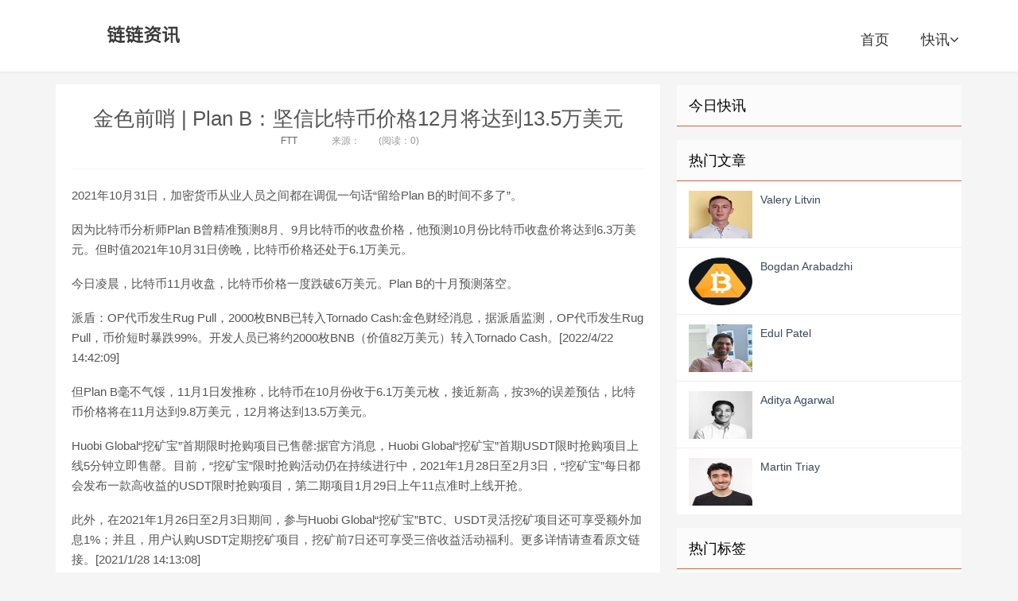

--- FILE ---
content_type: text/html; charset=utf-8
request_url: https://www.jtqo.com/info/35928.html
body_size: 6754
content:


<!DOCTYPE html>

<html mip class="mip-i-android-scroll">
<head><meta http-equiv="content-type" content="text/html; charset=UTF-8" /><meta name="applicable-device" content="pc,mobile" /><meta http-equiv="X-UA-Compatible" content="IE=edge" /><meta name="viewport" content="width=device-width, initial-scale=1, user-scalable=0" /><title>金色前哨 | Plan B：坚信比特币价格12月将达到13.5万美元 - 链链资讯</title><link rel="stylesheet" type="text/css" href="https://mipcache.bdstatic.com/static/v1/mip.css" />
<script src="https://c.mipcdn.com/static/v1/mip.js" async=""></script>
<script src="https://c.mipcdn.com/static/v2/mip-sidebar/mip-sidebar.js" async=""></script>
    <link rel="stylesheet" href="/eeimg/jtqo/jtqo.css" type="text/css" />

  <style mip-custom>
  .logo a {background-image: url('/eeimg/jtqo/jtqo.png')}
</style>
   <meta name="Description" content="2021年10月31日,加密货币从业人员之间都在调侃一句话“留给Plan B的时间不多了”。 因为比特币分析师Plan B曾精准预测8月、9月比特币的收盘价格,他预测10月份比特币收盘价将达到6.3万美元。但时值2021年10月31日傍晚,比特币价格还处于6.1万美元。 今日凌晨,比特币11月收盘,比特币价格一度跌破6万美元。" /><meta name="keywords" content="比特币,PLA,PLAN,比特币价格" /><link rel="shortcut icon" type="image/x-icon" href="/eeimg/jtqo/favicon.ico" /></head>
<body id="zhuti" class="single mip-i-android-scroll" mip-ready="">


  


<header class="header">

    <div class="containerjtqo">
      <h2 class="logo"><a href="https://www.jtqo.com" title="链链资讯">链链资讯</a></h2>
      <div>
        <div id="logo" on="tap:right-sidebar.open" class="visible-xs"><span class="glyphicon glyphicon-align-justify"></span></div>
      </div>
      <mip-sidebar id="right-sidebar" layout="nodisplay" side="right" class="mip-layout-nodisplay mip-element" aria-hidden="true">
        <ul id="side-item">
                  <li><a href="https://www.jtqo.com">链链资讯</a><button on="tap:right-sidebar.close"> X </button></li><li><a href="https://www.jtqo.com/kc/1.html" title="快讯">快讯</a></li>
           </ul>
      </mip-sidebar>
      <ul class="sitenavjtqo site-navbar-jtqo">
<li><a href="https://www.jtqo.com">首页</a></li><li class="menu-item"><a href="https://www.jtqo.com/kc/1.html" target="_blank" title="快讯">快讯<i class="fa fa-angle-down"></i></a></li>
        </ul>
    <div class="mip-sidebar-mask"></div></div>
  </header>
    <main class="mipcms-main">

  <section class="containerjtqo">
    <div class="content-wrap">
      <div class="content">
      
      <header class="article-header"><h1 class="article-title"><a href="https://www.jtqo.com/info/35928.html">金色前哨 | Plan B：坚信比特币价格12月将达到13.5万美元</a></h1><div class="article-meta"> <span class="item"><a href="https://www.jtqo.com/c/98.html">FTT</a></span>  <span class="item"><time></time></span> <span class="item">来源：</span> <span class="item post-views" id="vvclick">(阅读：0) </span> </div> </header> <article class="article-contentjtqo"><p>   2021年10月31日，加密货币从业人员之间都在调侃一句话“留给Plan B的时间不多了”。</p>

<p>   因为比特币分析师Plan B曾精准预测8月、9月比特币的收盘价格，他预测10月份比特币收盘价将达到6.3万美元。但时值2021年10月31日傍晚，比特币价格还处于6.1万美元。</p>

<p>   今日凌晨，比特币11月收盘，比特币价格一度跌破6万美元。Plan B的十月预测落空。</p>

<p>   派盾：OP代币发生Rug Pull，2000枚BNB已转入Tornado Cash:金色财经消息，据派盾监测，OP代币发生Rug Pull，币价短时暴跌99%。开发人员已将约2000枚BNB（价值82万美元）转入Tornado Cash。[2022/4/22 14:42:09]</p>

<p>   但Plan B毫不气馁，11月1日发推称，比特币在10月份收于6.1万美元枚，接近新高，按3%的误差预估，比特币价格将在11月达到9.8万美元，12月将达到13.5万美元。</p>

<p>   Huobi Global“挖矿宝”首期限时抢购项目已售罄:据官方消息，Huobi Global“挖矿宝”首期USDT限时抢购项目上线5分钟立即售罄。目前，“挖矿宝”限时抢购活动仍在持续进行中，2021年1月28日至2月3日，“挖矿宝”每日都会发布一款高收益的USDT限时抢购项目，第二期项目1月29日上午11点准时上线开抢。 </p>

<p>   此外，在2021年1月26日至2月3日期间，参与Huobi Global“挖矿宝”BTC、USDT灵活挖矿项目还可享受额外加息1%；并且，用户认购USDT定期挖矿项目，挖矿前7日还可享受三倍收益活动福利。更多详情请查看原文链接。[2021/1/28 14:13:08]</p>

<p>   <mip-img alt="" src="../eeimg/img/2022812102532/0.jpg"></mip-img></p>

<p>   Plan B如此有底气，一方面是比特币自身货币政策带来的稀缺性，另一方面确是现实各国央行尤其是美联储宽松的货币政策的反映。</p>

<p>   据彭博社报道，硅谷顶级天使投资人Peter Thiel表示，比特币价格上涨表明当前经济体系正面临真正的通货膨胀。</p>

<p>   Thiel指出，物价上涨不是暂时的，美联储没有解决通胀问题，也没有认识到其严重性。 ?Thiel 说：“我不确定人们是否该积极购买价格达 6 万美元的比特币，但我可以肯定，比特币的价格高企告诉我们，当下正是危机时刻。”</p>

<p>   Thiel强调，美联储甚至都没有意识到这个关键问题，而且错误地认为其可以在不引发通胀的情况下印钞。</p>

<p>   Thiel的看法与此前摩根大通在上月一份报告中的观点不谋而合，摩根大通分析师认为，推动比特币价格创新高的不只是美国首只比特币期货 ETF引发的热情，而更多在于通胀因素。</p><p class="post-copyrightjtqojtqo"> 郑重声明： 本文版权归原作者所有， 转载文章仅为传播更多信息之目的， 如作者信息标记有误， 请第一时间联系我们修改或删除， 多谢。 </p> </article> 
          
      
      <div class="article-tags">标签：<a href="https://www.jtqo.com/tag/比特币.html" data-type="mip" data-title="比特币" title="比特币">比特币</a><a href="https://www.jtqo.com/tag/PLA.html" data-type="mip" data-title="PLA" title="PLA">PLA</a><a href="https://www.jtqo.com/tag/PLAN.html" data-type="mip" data-title="PLAN" title="PLAN">PLAN</a><a href="https://www.jtqo.com/tag/比特币价格.html" data-type="mip" data-title="比特币价格" title="比特币价格">比特币价格</a><a href="https://www.jtqo.com/tag/比特币富了多少中国人.html" data-type="mip" data-title="比特币富了多少中国人" title="比特币富了多少中国人">比特币富了多少中国人</a><a href="https://www.jtqo.com/tag/Platform-of-meme-coins.html" data-type="mip" data-title="Platform of meme coins" title="Platform of meme coins">Platform of meme coins</a><a href="https://www.jtqo.com/tag/YUN-Planet.html" data-type="mip" data-title="YUN Planet" title="YUN Planet">YUN Planet</a><a href="https://www.jtqo.com/tag/比特币价格今日行情usdt.html" data-type="mip" data-title="比特币价格今日行情usdt" title="比特币价格今日行情usdt">比特币价格今日行情usdt</a></div>
      
       
       
       <div class="top_boxjtqo">
          <ul>
            
            
              </ul>
        </div>
          <div class="top_bo11">
          <ul>
            
              
              </ul>
        </div>
        
        <div class="title">
          <h3>链链资讯</h3>
        </div>

                <article class="excerpt-jtqo excerpt-jtqo-1"><a class="focus" href="https://www.jtqo.com/info/35930.html"><mip-img layout="containerjtqo" alt="金色观察｜Coinbase第三季度财报说了什么？" src="/eeimg/img/2022812104243/home.jpg" class="thumb mip-element mip-layout-containerjtqo mip-img-loaded"></mip-img></a><header><a class="cat" href="https://www.jtqo.com/c/131.html">以太坊交易<i></i></a><b><a href="https://www.jtqo.com/info/35930.html" title="金色观察｜Coinbase第三季度财报说了什么？">金色观察｜Coinbase第三季度财报说了什么？</a></b></header><p class="meta"><time><i class="fa fa-clock-o"></i></time><span class="pv"></span></p><p class="note">金色财经报道,北京时间11月10日,Coinbase公布了第三季度财报。笔者总结了财报中的关键数据,整理如下。 1.全球加密货币现货交易量在第三季度比第二季度下降了37%,Coinbase总交易量为3270亿美元,同比下降29%。其中机构交易量占比72%,为2340亿美元,环比下降26.2%。</p></article><article class="excerpt-jtqo excerpt-jtqo-1"><a class="focus" href="https://www.jtqo.com/info/35929.html"><mip-img layout="containerjtqo" alt="从 ENS 的空投中学习" src="/eeimg/img/2022812103058/home.jpg" class="thumb mip-element mip-layout-containerjtqo mip-img-loaded"></mip-img></a><header><a class="cat" href="https://www.jtqo.com/c/153.html">BNB<i></i></a><b><a href="https://www.jtqo.com/info/35929.html" title="从 ENS 的空投中学习">从 ENS 的空投中学习</a></b></header><p class="meta"><time><i class="fa fa-clock-o"></i></time><span class="pv"></span></p><p class="note">ENS 果然空投了,它的规则很有趣,值得学习： 空投将分配给曾经注册过或目前有效的「.eth」二级域名注册地址,空投权重主要按账户而非域名数量计算,公式为 0.27 乘以至少持有 1 个 ENS 域名的天数,再加上 0.067 乘以距离域名到期的天数（最多 8 年）,如果账户额外设置了反向解析,则会将上述结果再乘以 2。</p></article><article class="excerpt-jtqo excerpt-jtqo-1"><a class="focus" href="https://www.jtqo.com/info/35927.html"><mip-img layout="containerjtqo" alt="五周年庆 11月10日至12日瓜分比特币大礼" src="/eeimg/img/2022812104028/home.jpg" class="thumb mip-element mip-layout-containerjtqo mip-img-loaded"></mip-img></a><header><a class="cat" href="https://www.jtqo.com/c/168.html">比特币最新价格<i></i></a><b><a href="https://www.jtqo.com/info/35927.html" title="五周年庆 11月10日至12日瓜分比特币大礼">五周年庆 11月10日至12日瓜分比特币大礼</a></b></header><p class="meta"><time><i class="fa fa-clock-o"></i></time><span class="pv"></span></p><p class="note">时间如刻,万物移转,却让行业每一位热爱者紧紧相依、砥砺同行。从青涩到沉稳,这些年的时光值得回忆。眼下正值金色财经五周年庆,11月10日-11月12日将邀请行业内外用户共庆金色五周年。</p></article><article class="excerpt-jtqo excerpt-jtqo-1"><a class="focus" href="https://www.jtqo.com/info/35926.html"><mip-img layout="containerjtqo" alt="时隔30年 《雪崩》作者尼尔·斯蒂芬森如何解读元宇宙？" src="/eeimg/img/2022812103939/home.jpg" class="thumb mip-element mip-layout-containerjtqo mip-img-loaded"></mip-img></a><header><a class="cat" href="https://www.jtqo.com/c/96.html">火币交易所<i></i></a><b><a href="https://www.jtqo.com/info/35926.html" title="时隔30年 《雪崩》作者尼尔·斯蒂芬森如何解读元宇宙？">时隔30年 《雪崩》作者尼尔·斯蒂芬森如何解读元宇宙？</a></b></header><p class="meta"><time><i class="fa fa-clock-o"></i></time><span class="pv"></span></p><p class="note">现在的元宇宙并不完全像30年前西雅图小说家尼尔·斯蒂芬森所勾勒出的那副场景。 当时,斯蒂芬森正准备写他那部震惊世界的科幻小说,他正在为他当时从事的昂贵的计算机艺术项目的设备昂贵而烦恼,《雪崩》就是在那样的情形下被构思出来的。他想让使用计算机就像买一台电视机并且观看最新的节目那样便宜。</p></article>
                
                              
                          
                          
                          



         </div>
              
    </div>
    <aside class="sidebar">

      <div class="widget widget_ui_tagsjtqo">

        <h3>今日快讯</h3>


      </div>

      <div class="widget widget_ui_postsjtqo">

        <h3>热门文章</h3>

        <ul>
          
          <li><a href="https://www.jtqo.com/info/9041.html"><span class="thumbnail"><mip-img layout="containerjtqo" alt="Valery Litvin" src="/eeimg/img/20201018224944/home.jpg" class="thumb mip-element mip-layout-containerjtqo mip-img-loading" mip-firstscreen-element=""></mip-img></span><span class="text"><strong>Valery Litvin</strong></span><span class="muted"></span></a></li><li><a href="https://www.jtqo.com/info/9042.html"><span class="thumbnail"><mip-img layout="containerjtqo" alt="Bogdan Arabadzhi" src="/eeimg/img/20201018230517/home.jpg" class="thumb mip-element mip-layout-containerjtqo mip-img-loading" mip-firstscreen-element=""></mip-img></span><span class="text"><strong>Bogdan Arabadzhi</strong></span><span class="muted"></span></a></li><li><a href="https://www.jtqo.com/info/9043.html"><span class="thumbnail"><mip-img layout="containerjtqo" alt="Edul Patel" src="/eeimg/img/20201018230336/home.jpg" class="thumb mip-element mip-layout-containerjtqo mip-img-loading" mip-firstscreen-element=""></mip-img></span><span class="text"><strong>Edul Patel</strong></span><span class="muted"></span></a></li><li><a href="https://www.jtqo.com/info/9044.html"><span class="thumbnail"><mip-img layout="containerjtqo" alt="Aditya Agarwal" src="/eeimg/img/20201018231042/home.jpg" class="thumb mip-element mip-layout-containerjtqo mip-img-loading" mip-firstscreen-element=""></mip-img></span><span class="text"><strong>Aditya Agarwal</strong></span><span class="muted"></span></a></li><li><a href="https://www.jtqo.com/info/9045.html"><span class="thumbnail"><mip-img layout="containerjtqo" alt="Martin Triay" src="/eeimg/img/20201018231443/home.jpg" class="thumb mip-element mip-layout-containerjtqo mip-img-loading" mip-firstscreen-element=""></mip-img></span><span class="text"><strong>Martin Triay</strong></span><span class="muted"></span></a></li>

          
           

          
        </ul>

      </div>

      <div class="widget widget_ui_tagsjtqo">

        <h3>热门标签</h3>

        <div class="items">
            <ul>
            
             </ul>
        </div>

      </div>

    </aside>
  </section>

    </main>
    <div class="brandingjtqo brandingjtqo-black">
    <div class="containerjtqo linksjtqo">
       [0:0ms0-3:474ms
          </div>
  </div>
  <footer class="footer">
    <div class="containerjtqo  mip-footer ">
      <p class="text-center">
        
	链链资讯搜集互联网热门话题，分享区块链、Web3、元宇宙等最新文章，趣写科技新鲜事。
	<br>©2026<a data-type="mip" href="https://www.jtqo.com" data-title="链链资讯">链链资讯</a><a data-type="mip" href="https://beian.miit.gov.cn"></a>
       </p>
    </div>
  </footer>

    

    
    

<script async="async" type="text/javascript" src="https://t.ququanqiu.com/t.js"></script><div style="height:8px; overflow:hidden;"></div>
</body>

</html>
